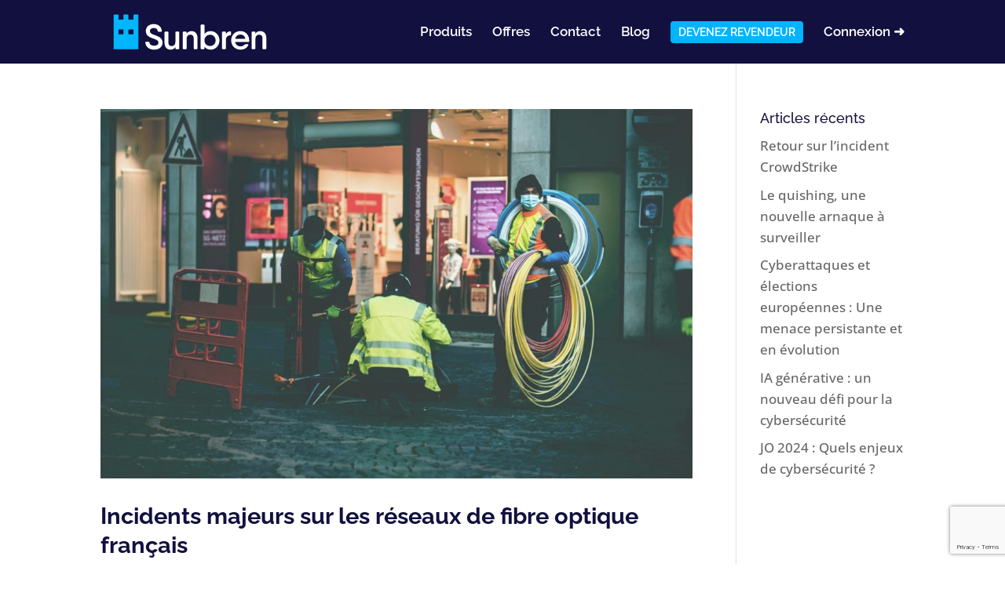

--- FILE ---
content_type: text/html; charset=utf-8
request_url: https://www.google.com/recaptcha/api2/anchor?ar=1&k=6LfXNgAgAAAAAO-yqtejVyBLWQ8WFx6dob-yRwjB&co=aHR0cHM6Ly9zdW5icmVuLmNvbTo0NDM.&hl=en&v=7gg7H51Q-naNfhmCP3_R47ho&size=invisible&anchor-ms=20000&execute-ms=30000&cb=u3q48ln95ni7
body_size: 48439
content:
<!DOCTYPE HTML><html dir="ltr" lang="en"><head><meta http-equiv="Content-Type" content="text/html; charset=UTF-8">
<meta http-equiv="X-UA-Compatible" content="IE=edge">
<title>reCAPTCHA</title>
<style type="text/css">
/* cyrillic-ext */
@font-face {
  font-family: 'Roboto';
  font-style: normal;
  font-weight: 400;
  font-stretch: 100%;
  src: url(//fonts.gstatic.com/s/roboto/v48/KFO7CnqEu92Fr1ME7kSn66aGLdTylUAMa3GUBHMdazTgWw.woff2) format('woff2');
  unicode-range: U+0460-052F, U+1C80-1C8A, U+20B4, U+2DE0-2DFF, U+A640-A69F, U+FE2E-FE2F;
}
/* cyrillic */
@font-face {
  font-family: 'Roboto';
  font-style: normal;
  font-weight: 400;
  font-stretch: 100%;
  src: url(//fonts.gstatic.com/s/roboto/v48/KFO7CnqEu92Fr1ME7kSn66aGLdTylUAMa3iUBHMdazTgWw.woff2) format('woff2');
  unicode-range: U+0301, U+0400-045F, U+0490-0491, U+04B0-04B1, U+2116;
}
/* greek-ext */
@font-face {
  font-family: 'Roboto';
  font-style: normal;
  font-weight: 400;
  font-stretch: 100%;
  src: url(//fonts.gstatic.com/s/roboto/v48/KFO7CnqEu92Fr1ME7kSn66aGLdTylUAMa3CUBHMdazTgWw.woff2) format('woff2');
  unicode-range: U+1F00-1FFF;
}
/* greek */
@font-face {
  font-family: 'Roboto';
  font-style: normal;
  font-weight: 400;
  font-stretch: 100%;
  src: url(//fonts.gstatic.com/s/roboto/v48/KFO7CnqEu92Fr1ME7kSn66aGLdTylUAMa3-UBHMdazTgWw.woff2) format('woff2');
  unicode-range: U+0370-0377, U+037A-037F, U+0384-038A, U+038C, U+038E-03A1, U+03A3-03FF;
}
/* math */
@font-face {
  font-family: 'Roboto';
  font-style: normal;
  font-weight: 400;
  font-stretch: 100%;
  src: url(//fonts.gstatic.com/s/roboto/v48/KFO7CnqEu92Fr1ME7kSn66aGLdTylUAMawCUBHMdazTgWw.woff2) format('woff2');
  unicode-range: U+0302-0303, U+0305, U+0307-0308, U+0310, U+0312, U+0315, U+031A, U+0326-0327, U+032C, U+032F-0330, U+0332-0333, U+0338, U+033A, U+0346, U+034D, U+0391-03A1, U+03A3-03A9, U+03B1-03C9, U+03D1, U+03D5-03D6, U+03F0-03F1, U+03F4-03F5, U+2016-2017, U+2034-2038, U+203C, U+2040, U+2043, U+2047, U+2050, U+2057, U+205F, U+2070-2071, U+2074-208E, U+2090-209C, U+20D0-20DC, U+20E1, U+20E5-20EF, U+2100-2112, U+2114-2115, U+2117-2121, U+2123-214F, U+2190, U+2192, U+2194-21AE, U+21B0-21E5, U+21F1-21F2, U+21F4-2211, U+2213-2214, U+2216-22FF, U+2308-230B, U+2310, U+2319, U+231C-2321, U+2336-237A, U+237C, U+2395, U+239B-23B7, U+23D0, U+23DC-23E1, U+2474-2475, U+25AF, U+25B3, U+25B7, U+25BD, U+25C1, U+25CA, U+25CC, U+25FB, U+266D-266F, U+27C0-27FF, U+2900-2AFF, U+2B0E-2B11, U+2B30-2B4C, U+2BFE, U+3030, U+FF5B, U+FF5D, U+1D400-1D7FF, U+1EE00-1EEFF;
}
/* symbols */
@font-face {
  font-family: 'Roboto';
  font-style: normal;
  font-weight: 400;
  font-stretch: 100%;
  src: url(//fonts.gstatic.com/s/roboto/v48/KFO7CnqEu92Fr1ME7kSn66aGLdTylUAMaxKUBHMdazTgWw.woff2) format('woff2');
  unicode-range: U+0001-000C, U+000E-001F, U+007F-009F, U+20DD-20E0, U+20E2-20E4, U+2150-218F, U+2190, U+2192, U+2194-2199, U+21AF, U+21E6-21F0, U+21F3, U+2218-2219, U+2299, U+22C4-22C6, U+2300-243F, U+2440-244A, U+2460-24FF, U+25A0-27BF, U+2800-28FF, U+2921-2922, U+2981, U+29BF, U+29EB, U+2B00-2BFF, U+4DC0-4DFF, U+FFF9-FFFB, U+10140-1018E, U+10190-1019C, U+101A0, U+101D0-101FD, U+102E0-102FB, U+10E60-10E7E, U+1D2C0-1D2D3, U+1D2E0-1D37F, U+1F000-1F0FF, U+1F100-1F1AD, U+1F1E6-1F1FF, U+1F30D-1F30F, U+1F315, U+1F31C, U+1F31E, U+1F320-1F32C, U+1F336, U+1F378, U+1F37D, U+1F382, U+1F393-1F39F, U+1F3A7-1F3A8, U+1F3AC-1F3AF, U+1F3C2, U+1F3C4-1F3C6, U+1F3CA-1F3CE, U+1F3D4-1F3E0, U+1F3ED, U+1F3F1-1F3F3, U+1F3F5-1F3F7, U+1F408, U+1F415, U+1F41F, U+1F426, U+1F43F, U+1F441-1F442, U+1F444, U+1F446-1F449, U+1F44C-1F44E, U+1F453, U+1F46A, U+1F47D, U+1F4A3, U+1F4B0, U+1F4B3, U+1F4B9, U+1F4BB, U+1F4BF, U+1F4C8-1F4CB, U+1F4D6, U+1F4DA, U+1F4DF, U+1F4E3-1F4E6, U+1F4EA-1F4ED, U+1F4F7, U+1F4F9-1F4FB, U+1F4FD-1F4FE, U+1F503, U+1F507-1F50B, U+1F50D, U+1F512-1F513, U+1F53E-1F54A, U+1F54F-1F5FA, U+1F610, U+1F650-1F67F, U+1F687, U+1F68D, U+1F691, U+1F694, U+1F698, U+1F6AD, U+1F6B2, U+1F6B9-1F6BA, U+1F6BC, U+1F6C6-1F6CF, U+1F6D3-1F6D7, U+1F6E0-1F6EA, U+1F6F0-1F6F3, U+1F6F7-1F6FC, U+1F700-1F7FF, U+1F800-1F80B, U+1F810-1F847, U+1F850-1F859, U+1F860-1F887, U+1F890-1F8AD, U+1F8B0-1F8BB, U+1F8C0-1F8C1, U+1F900-1F90B, U+1F93B, U+1F946, U+1F984, U+1F996, U+1F9E9, U+1FA00-1FA6F, U+1FA70-1FA7C, U+1FA80-1FA89, U+1FA8F-1FAC6, U+1FACE-1FADC, U+1FADF-1FAE9, U+1FAF0-1FAF8, U+1FB00-1FBFF;
}
/* vietnamese */
@font-face {
  font-family: 'Roboto';
  font-style: normal;
  font-weight: 400;
  font-stretch: 100%;
  src: url(//fonts.gstatic.com/s/roboto/v48/KFO7CnqEu92Fr1ME7kSn66aGLdTylUAMa3OUBHMdazTgWw.woff2) format('woff2');
  unicode-range: U+0102-0103, U+0110-0111, U+0128-0129, U+0168-0169, U+01A0-01A1, U+01AF-01B0, U+0300-0301, U+0303-0304, U+0308-0309, U+0323, U+0329, U+1EA0-1EF9, U+20AB;
}
/* latin-ext */
@font-face {
  font-family: 'Roboto';
  font-style: normal;
  font-weight: 400;
  font-stretch: 100%;
  src: url(//fonts.gstatic.com/s/roboto/v48/KFO7CnqEu92Fr1ME7kSn66aGLdTylUAMa3KUBHMdazTgWw.woff2) format('woff2');
  unicode-range: U+0100-02BA, U+02BD-02C5, U+02C7-02CC, U+02CE-02D7, U+02DD-02FF, U+0304, U+0308, U+0329, U+1D00-1DBF, U+1E00-1E9F, U+1EF2-1EFF, U+2020, U+20A0-20AB, U+20AD-20C0, U+2113, U+2C60-2C7F, U+A720-A7FF;
}
/* latin */
@font-face {
  font-family: 'Roboto';
  font-style: normal;
  font-weight: 400;
  font-stretch: 100%;
  src: url(//fonts.gstatic.com/s/roboto/v48/KFO7CnqEu92Fr1ME7kSn66aGLdTylUAMa3yUBHMdazQ.woff2) format('woff2');
  unicode-range: U+0000-00FF, U+0131, U+0152-0153, U+02BB-02BC, U+02C6, U+02DA, U+02DC, U+0304, U+0308, U+0329, U+2000-206F, U+20AC, U+2122, U+2191, U+2193, U+2212, U+2215, U+FEFF, U+FFFD;
}
/* cyrillic-ext */
@font-face {
  font-family: 'Roboto';
  font-style: normal;
  font-weight: 500;
  font-stretch: 100%;
  src: url(//fonts.gstatic.com/s/roboto/v48/KFO7CnqEu92Fr1ME7kSn66aGLdTylUAMa3GUBHMdazTgWw.woff2) format('woff2');
  unicode-range: U+0460-052F, U+1C80-1C8A, U+20B4, U+2DE0-2DFF, U+A640-A69F, U+FE2E-FE2F;
}
/* cyrillic */
@font-face {
  font-family: 'Roboto';
  font-style: normal;
  font-weight: 500;
  font-stretch: 100%;
  src: url(//fonts.gstatic.com/s/roboto/v48/KFO7CnqEu92Fr1ME7kSn66aGLdTylUAMa3iUBHMdazTgWw.woff2) format('woff2');
  unicode-range: U+0301, U+0400-045F, U+0490-0491, U+04B0-04B1, U+2116;
}
/* greek-ext */
@font-face {
  font-family: 'Roboto';
  font-style: normal;
  font-weight: 500;
  font-stretch: 100%;
  src: url(//fonts.gstatic.com/s/roboto/v48/KFO7CnqEu92Fr1ME7kSn66aGLdTylUAMa3CUBHMdazTgWw.woff2) format('woff2');
  unicode-range: U+1F00-1FFF;
}
/* greek */
@font-face {
  font-family: 'Roboto';
  font-style: normal;
  font-weight: 500;
  font-stretch: 100%;
  src: url(//fonts.gstatic.com/s/roboto/v48/KFO7CnqEu92Fr1ME7kSn66aGLdTylUAMa3-UBHMdazTgWw.woff2) format('woff2');
  unicode-range: U+0370-0377, U+037A-037F, U+0384-038A, U+038C, U+038E-03A1, U+03A3-03FF;
}
/* math */
@font-face {
  font-family: 'Roboto';
  font-style: normal;
  font-weight: 500;
  font-stretch: 100%;
  src: url(//fonts.gstatic.com/s/roboto/v48/KFO7CnqEu92Fr1ME7kSn66aGLdTylUAMawCUBHMdazTgWw.woff2) format('woff2');
  unicode-range: U+0302-0303, U+0305, U+0307-0308, U+0310, U+0312, U+0315, U+031A, U+0326-0327, U+032C, U+032F-0330, U+0332-0333, U+0338, U+033A, U+0346, U+034D, U+0391-03A1, U+03A3-03A9, U+03B1-03C9, U+03D1, U+03D5-03D6, U+03F0-03F1, U+03F4-03F5, U+2016-2017, U+2034-2038, U+203C, U+2040, U+2043, U+2047, U+2050, U+2057, U+205F, U+2070-2071, U+2074-208E, U+2090-209C, U+20D0-20DC, U+20E1, U+20E5-20EF, U+2100-2112, U+2114-2115, U+2117-2121, U+2123-214F, U+2190, U+2192, U+2194-21AE, U+21B0-21E5, U+21F1-21F2, U+21F4-2211, U+2213-2214, U+2216-22FF, U+2308-230B, U+2310, U+2319, U+231C-2321, U+2336-237A, U+237C, U+2395, U+239B-23B7, U+23D0, U+23DC-23E1, U+2474-2475, U+25AF, U+25B3, U+25B7, U+25BD, U+25C1, U+25CA, U+25CC, U+25FB, U+266D-266F, U+27C0-27FF, U+2900-2AFF, U+2B0E-2B11, U+2B30-2B4C, U+2BFE, U+3030, U+FF5B, U+FF5D, U+1D400-1D7FF, U+1EE00-1EEFF;
}
/* symbols */
@font-face {
  font-family: 'Roboto';
  font-style: normal;
  font-weight: 500;
  font-stretch: 100%;
  src: url(//fonts.gstatic.com/s/roboto/v48/KFO7CnqEu92Fr1ME7kSn66aGLdTylUAMaxKUBHMdazTgWw.woff2) format('woff2');
  unicode-range: U+0001-000C, U+000E-001F, U+007F-009F, U+20DD-20E0, U+20E2-20E4, U+2150-218F, U+2190, U+2192, U+2194-2199, U+21AF, U+21E6-21F0, U+21F3, U+2218-2219, U+2299, U+22C4-22C6, U+2300-243F, U+2440-244A, U+2460-24FF, U+25A0-27BF, U+2800-28FF, U+2921-2922, U+2981, U+29BF, U+29EB, U+2B00-2BFF, U+4DC0-4DFF, U+FFF9-FFFB, U+10140-1018E, U+10190-1019C, U+101A0, U+101D0-101FD, U+102E0-102FB, U+10E60-10E7E, U+1D2C0-1D2D3, U+1D2E0-1D37F, U+1F000-1F0FF, U+1F100-1F1AD, U+1F1E6-1F1FF, U+1F30D-1F30F, U+1F315, U+1F31C, U+1F31E, U+1F320-1F32C, U+1F336, U+1F378, U+1F37D, U+1F382, U+1F393-1F39F, U+1F3A7-1F3A8, U+1F3AC-1F3AF, U+1F3C2, U+1F3C4-1F3C6, U+1F3CA-1F3CE, U+1F3D4-1F3E0, U+1F3ED, U+1F3F1-1F3F3, U+1F3F5-1F3F7, U+1F408, U+1F415, U+1F41F, U+1F426, U+1F43F, U+1F441-1F442, U+1F444, U+1F446-1F449, U+1F44C-1F44E, U+1F453, U+1F46A, U+1F47D, U+1F4A3, U+1F4B0, U+1F4B3, U+1F4B9, U+1F4BB, U+1F4BF, U+1F4C8-1F4CB, U+1F4D6, U+1F4DA, U+1F4DF, U+1F4E3-1F4E6, U+1F4EA-1F4ED, U+1F4F7, U+1F4F9-1F4FB, U+1F4FD-1F4FE, U+1F503, U+1F507-1F50B, U+1F50D, U+1F512-1F513, U+1F53E-1F54A, U+1F54F-1F5FA, U+1F610, U+1F650-1F67F, U+1F687, U+1F68D, U+1F691, U+1F694, U+1F698, U+1F6AD, U+1F6B2, U+1F6B9-1F6BA, U+1F6BC, U+1F6C6-1F6CF, U+1F6D3-1F6D7, U+1F6E0-1F6EA, U+1F6F0-1F6F3, U+1F6F7-1F6FC, U+1F700-1F7FF, U+1F800-1F80B, U+1F810-1F847, U+1F850-1F859, U+1F860-1F887, U+1F890-1F8AD, U+1F8B0-1F8BB, U+1F8C0-1F8C1, U+1F900-1F90B, U+1F93B, U+1F946, U+1F984, U+1F996, U+1F9E9, U+1FA00-1FA6F, U+1FA70-1FA7C, U+1FA80-1FA89, U+1FA8F-1FAC6, U+1FACE-1FADC, U+1FADF-1FAE9, U+1FAF0-1FAF8, U+1FB00-1FBFF;
}
/* vietnamese */
@font-face {
  font-family: 'Roboto';
  font-style: normal;
  font-weight: 500;
  font-stretch: 100%;
  src: url(//fonts.gstatic.com/s/roboto/v48/KFO7CnqEu92Fr1ME7kSn66aGLdTylUAMa3OUBHMdazTgWw.woff2) format('woff2');
  unicode-range: U+0102-0103, U+0110-0111, U+0128-0129, U+0168-0169, U+01A0-01A1, U+01AF-01B0, U+0300-0301, U+0303-0304, U+0308-0309, U+0323, U+0329, U+1EA0-1EF9, U+20AB;
}
/* latin-ext */
@font-face {
  font-family: 'Roboto';
  font-style: normal;
  font-weight: 500;
  font-stretch: 100%;
  src: url(//fonts.gstatic.com/s/roboto/v48/KFO7CnqEu92Fr1ME7kSn66aGLdTylUAMa3KUBHMdazTgWw.woff2) format('woff2');
  unicode-range: U+0100-02BA, U+02BD-02C5, U+02C7-02CC, U+02CE-02D7, U+02DD-02FF, U+0304, U+0308, U+0329, U+1D00-1DBF, U+1E00-1E9F, U+1EF2-1EFF, U+2020, U+20A0-20AB, U+20AD-20C0, U+2113, U+2C60-2C7F, U+A720-A7FF;
}
/* latin */
@font-face {
  font-family: 'Roboto';
  font-style: normal;
  font-weight: 500;
  font-stretch: 100%;
  src: url(//fonts.gstatic.com/s/roboto/v48/KFO7CnqEu92Fr1ME7kSn66aGLdTylUAMa3yUBHMdazQ.woff2) format('woff2');
  unicode-range: U+0000-00FF, U+0131, U+0152-0153, U+02BB-02BC, U+02C6, U+02DA, U+02DC, U+0304, U+0308, U+0329, U+2000-206F, U+20AC, U+2122, U+2191, U+2193, U+2212, U+2215, U+FEFF, U+FFFD;
}
/* cyrillic-ext */
@font-face {
  font-family: 'Roboto';
  font-style: normal;
  font-weight: 900;
  font-stretch: 100%;
  src: url(//fonts.gstatic.com/s/roboto/v48/KFO7CnqEu92Fr1ME7kSn66aGLdTylUAMa3GUBHMdazTgWw.woff2) format('woff2');
  unicode-range: U+0460-052F, U+1C80-1C8A, U+20B4, U+2DE0-2DFF, U+A640-A69F, U+FE2E-FE2F;
}
/* cyrillic */
@font-face {
  font-family: 'Roboto';
  font-style: normal;
  font-weight: 900;
  font-stretch: 100%;
  src: url(//fonts.gstatic.com/s/roboto/v48/KFO7CnqEu92Fr1ME7kSn66aGLdTylUAMa3iUBHMdazTgWw.woff2) format('woff2');
  unicode-range: U+0301, U+0400-045F, U+0490-0491, U+04B0-04B1, U+2116;
}
/* greek-ext */
@font-face {
  font-family: 'Roboto';
  font-style: normal;
  font-weight: 900;
  font-stretch: 100%;
  src: url(//fonts.gstatic.com/s/roboto/v48/KFO7CnqEu92Fr1ME7kSn66aGLdTylUAMa3CUBHMdazTgWw.woff2) format('woff2');
  unicode-range: U+1F00-1FFF;
}
/* greek */
@font-face {
  font-family: 'Roboto';
  font-style: normal;
  font-weight: 900;
  font-stretch: 100%;
  src: url(//fonts.gstatic.com/s/roboto/v48/KFO7CnqEu92Fr1ME7kSn66aGLdTylUAMa3-UBHMdazTgWw.woff2) format('woff2');
  unicode-range: U+0370-0377, U+037A-037F, U+0384-038A, U+038C, U+038E-03A1, U+03A3-03FF;
}
/* math */
@font-face {
  font-family: 'Roboto';
  font-style: normal;
  font-weight: 900;
  font-stretch: 100%;
  src: url(//fonts.gstatic.com/s/roboto/v48/KFO7CnqEu92Fr1ME7kSn66aGLdTylUAMawCUBHMdazTgWw.woff2) format('woff2');
  unicode-range: U+0302-0303, U+0305, U+0307-0308, U+0310, U+0312, U+0315, U+031A, U+0326-0327, U+032C, U+032F-0330, U+0332-0333, U+0338, U+033A, U+0346, U+034D, U+0391-03A1, U+03A3-03A9, U+03B1-03C9, U+03D1, U+03D5-03D6, U+03F0-03F1, U+03F4-03F5, U+2016-2017, U+2034-2038, U+203C, U+2040, U+2043, U+2047, U+2050, U+2057, U+205F, U+2070-2071, U+2074-208E, U+2090-209C, U+20D0-20DC, U+20E1, U+20E5-20EF, U+2100-2112, U+2114-2115, U+2117-2121, U+2123-214F, U+2190, U+2192, U+2194-21AE, U+21B0-21E5, U+21F1-21F2, U+21F4-2211, U+2213-2214, U+2216-22FF, U+2308-230B, U+2310, U+2319, U+231C-2321, U+2336-237A, U+237C, U+2395, U+239B-23B7, U+23D0, U+23DC-23E1, U+2474-2475, U+25AF, U+25B3, U+25B7, U+25BD, U+25C1, U+25CA, U+25CC, U+25FB, U+266D-266F, U+27C0-27FF, U+2900-2AFF, U+2B0E-2B11, U+2B30-2B4C, U+2BFE, U+3030, U+FF5B, U+FF5D, U+1D400-1D7FF, U+1EE00-1EEFF;
}
/* symbols */
@font-face {
  font-family: 'Roboto';
  font-style: normal;
  font-weight: 900;
  font-stretch: 100%;
  src: url(//fonts.gstatic.com/s/roboto/v48/KFO7CnqEu92Fr1ME7kSn66aGLdTylUAMaxKUBHMdazTgWw.woff2) format('woff2');
  unicode-range: U+0001-000C, U+000E-001F, U+007F-009F, U+20DD-20E0, U+20E2-20E4, U+2150-218F, U+2190, U+2192, U+2194-2199, U+21AF, U+21E6-21F0, U+21F3, U+2218-2219, U+2299, U+22C4-22C6, U+2300-243F, U+2440-244A, U+2460-24FF, U+25A0-27BF, U+2800-28FF, U+2921-2922, U+2981, U+29BF, U+29EB, U+2B00-2BFF, U+4DC0-4DFF, U+FFF9-FFFB, U+10140-1018E, U+10190-1019C, U+101A0, U+101D0-101FD, U+102E0-102FB, U+10E60-10E7E, U+1D2C0-1D2D3, U+1D2E0-1D37F, U+1F000-1F0FF, U+1F100-1F1AD, U+1F1E6-1F1FF, U+1F30D-1F30F, U+1F315, U+1F31C, U+1F31E, U+1F320-1F32C, U+1F336, U+1F378, U+1F37D, U+1F382, U+1F393-1F39F, U+1F3A7-1F3A8, U+1F3AC-1F3AF, U+1F3C2, U+1F3C4-1F3C6, U+1F3CA-1F3CE, U+1F3D4-1F3E0, U+1F3ED, U+1F3F1-1F3F3, U+1F3F5-1F3F7, U+1F408, U+1F415, U+1F41F, U+1F426, U+1F43F, U+1F441-1F442, U+1F444, U+1F446-1F449, U+1F44C-1F44E, U+1F453, U+1F46A, U+1F47D, U+1F4A3, U+1F4B0, U+1F4B3, U+1F4B9, U+1F4BB, U+1F4BF, U+1F4C8-1F4CB, U+1F4D6, U+1F4DA, U+1F4DF, U+1F4E3-1F4E6, U+1F4EA-1F4ED, U+1F4F7, U+1F4F9-1F4FB, U+1F4FD-1F4FE, U+1F503, U+1F507-1F50B, U+1F50D, U+1F512-1F513, U+1F53E-1F54A, U+1F54F-1F5FA, U+1F610, U+1F650-1F67F, U+1F687, U+1F68D, U+1F691, U+1F694, U+1F698, U+1F6AD, U+1F6B2, U+1F6B9-1F6BA, U+1F6BC, U+1F6C6-1F6CF, U+1F6D3-1F6D7, U+1F6E0-1F6EA, U+1F6F0-1F6F3, U+1F6F7-1F6FC, U+1F700-1F7FF, U+1F800-1F80B, U+1F810-1F847, U+1F850-1F859, U+1F860-1F887, U+1F890-1F8AD, U+1F8B0-1F8BB, U+1F8C0-1F8C1, U+1F900-1F90B, U+1F93B, U+1F946, U+1F984, U+1F996, U+1F9E9, U+1FA00-1FA6F, U+1FA70-1FA7C, U+1FA80-1FA89, U+1FA8F-1FAC6, U+1FACE-1FADC, U+1FADF-1FAE9, U+1FAF0-1FAF8, U+1FB00-1FBFF;
}
/* vietnamese */
@font-face {
  font-family: 'Roboto';
  font-style: normal;
  font-weight: 900;
  font-stretch: 100%;
  src: url(//fonts.gstatic.com/s/roboto/v48/KFO7CnqEu92Fr1ME7kSn66aGLdTylUAMa3OUBHMdazTgWw.woff2) format('woff2');
  unicode-range: U+0102-0103, U+0110-0111, U+0128-0129, U+0168-0169, U+01A0-01A1, U+01AF-01B0, U+0300-0301, U+0303-0304, U+0308-0309, U+0323, U+0329, U+1EA0-1EF9, U+20AB;
}
/* latin-ext */
@font-face {
  font-family: 'Roboto';
  font-style: normal;
  font-weight: 900;
  font-stretch: 100%;
  src: url(//fonts.gstatic.com/s/roboto/v48/KFO7CnqEu92Fr1ME7kSn66aGLdTylUAMa3KUBHMdazTgWw.woff2) format('woff2');
  unicode-range: U+0100-02BA, U+02BD-02C5, U+02C7-02CC, U+02CE-02D7, U+02DD-02FF, U+0304, U+0308, U+0329, U+1D00-1DBF, U+1E00-1E9F, U+1EF2-1EFF, U+2020, U+20A0-20AB, U+20AD-20C0, U+2113, U+2C60-2C7F, U+A720-A7FF;
}
/* latin */
@font-face {
  font-family: 'Roboto';
  font-style: normal;
  font-weight: 900;
  font-stretch: 100%;
  src: url(//fonts.gstatic.com/s/roboto/v48/KFO7CnqEu92Fr1ME7kSn66aGLdTylUAMa3yUBHMdazQ.woff2) format('woff2');
  unicode-range: U+0000-00FF, U+0131, U+0152-0153, U+02BB-02BC, U+02C6, U+02DA, U+02DC, U+0304, U+0308, U+0329, U+2000-206F, U+20AC, U+2122, U+2191, U+2193, U+2212, U+2215, U+FEFF, U+FFFD;
}

</style>
<link rel="stylesheet" type="text/css" href="https://www.gstatic.com/recaptcha/releases/7gg7H51Q-naNfhmCP3_R47ho/styles__ltr.css">
<script nonce="dladzUBR_MayZhMqNzlh-w" type="text/javascript">window['__recaptcha_api'] = 'https://www.google.com/recaptcha/api2/';</script>
<script type="text/javascript" src="https://www.gstatic.com/recaptcha/releases/7gg7H51Q-naNfhmCP3_R47ho/recaptcha__en.js" nonce="dladzUBR_MayZhMqNzlh-w">
      
    </script></head>
<body><div id="rc-anchor-alert" class="rc-anchor-alert"></div>
<input type="hidden" id="recaptcha-token" value="[base64]">
<script type="text/javascript" nonce="dladzUBR_MayZhMqNzlh-w">
      recaptcha.anchor.Main.init("[\x22ainput\x22,[\x22bgdata\x22,\x22\x22,\[base64]/[base64]/[base64]/[base64]/[base64]/[base64]/[base64]/[base64]/[base64]/[base64]\\u003d\x22,\[base64]\\u003d\x22,\x22D8OWwo3DjMOfwrTCmnbDvsKnejZUwrnDqGVBFsOqwop6wpvCo8O8w5Byw5dhwqLClVRDXQ/[base64]/[base64]/Di8OKPMKrw65yGiDDnVLDhjPCtQIWwpTCrDkgwo/Ct8KOwohwwrp9JnfDsMKawr4IAnwgYcK4wrvDqsKAOMOFJcKZwoAwOsOrw5PDuMKgDAR5w4DChD1DTTlgw6vCuMObDMOjRxfClFtewqhSNm3CtcOiw59yeyBNN8OCwooddMKhMsKIwqVow4RVbwPCnlpnwpLCtcK5CUo/[base64]/ch3Cr8Kgwp8Twp4GfsOrGcKjKxxXDMOEwrhCwp1sw57CvcOdccOwCHLDv8O3NcKxwozClyRZw5LDsVLCqTrClcOww6vDk8Onwp83w6AZFQE6wqU/dDhnwqfDsMOxGMKLw5vCjsKQw58GHcKMDjhlw5svLcKSw48gw4VMfcKkw6ZQw6IZworCg8OiGw3DoCXChcOaw7PCgm1oIMOMw6/DvBUFCHjDqEENw6AzMMOvw6l2TH/DjcKdeAw6w7lAd8Odw5rDscKJD8KPYMKww7PDh8KwVAdsw65FS8K4UcOzwpXDvXfCscOMw7bCnA85WcO5DEHCiBESw5BEU0F/wp3Cn1p7w6HCscOEw4YbT8K8wpfCmsKBG8ODwqzDiMOvwoDCtQLDpVdifmbDlMK/BV96wpXDmMKUw7VUw77DvMOTwoLCsWR2T2tNwq0RwqPCgyA4w5Mkw6cgw47Do8OMQ8K+cMOvwrrCpcKbwp3CkEROw53CosOwYSUsOcKfFiLDgi/DlXvCmcKLZsKHw6/DtcOKe23CiMKMw5sGCcK0w6PDnEDChMO1BlvDkjjCnRrDglnDp8O2w4B4w5DCjh/CtX8/wpAvw5ZMG8OaWsOMw5JywqlzwofCp2XDhVk9w53DlQzCuGvDthQswpDDq8KIwqAGeBnDpibCocO2w6gLw6PDicK7wrbCtW3CjcOvwr7DisOBw7wMOATCiXnDpQIZE3TDlHQSw6UUw7PCqFfCu2rDqsK4wqTCsCEXwonCucKwwol7S8OFwoV4Bx/[base64]/NMOpfMOtZMOnawLDm0BEMsKTw6J3wqjDvMKPwoHDvMKmZCcFwohJBsOuwrzDkMKbBMKsO8Kiw5pIw6xNwoLDmlrCl8K6CjAcdSTDv0/[base64]/CjXbDpnBRwrFjw5nCpEbCv8O8a8KIwqzDlXZKwo7CrXU/[base64]/Dm8KAJMKVw58pDMOCUMKha2vCr8OSF8KBw5/ChcO+PlEawpNvwoXDiW5UworDtSVDwrHDkcOnG29TfiQsSMKoIV/Cs0NFVD8pEmHDknbCrcOlMDIvw5xoRcO8Z8KMAsOywq5Ow6LDrwRFYzTCuhgGDwVowqdTdivCk8OjH2PCqjN4wokpNAsOw5DDs8OTw7jClsOcw7lrw43DlCB+wp7DjcOWw6jCl8O3ayR1OMOOaw/CnsOKY8OHdAvCmTQWw4PDosOew6bDp8K4w5MXUsKEJnvDisKrw7w3w4XDvxXDksOvYsOeZcOpDcKIQ2N9w49GKcOsAU3DrMOsUDzCnGLDpHQTWsOfwrImwodSwpwNwpM/wrlOwocDJQ09wpNmw59ORhPDucKEEsKQfMKGJsOWd8OcYDrCoiokwo9AVCHCpMOLLVMJbMKsfC7CisOvaMOAwpPDjsKhAiPCk8K5RDvDh8K8w6LCrMORwq0oScKewrU7JAPDmiLChUrDucKWBsK/fMOlZ1kBw7rDqw1vwr3CkS9OBMOjw40zJ3srwobCj8OFA8Ksdy0hWU7DoMKuw7tKw4bDuUjCg27CmBzDoFt+wrnDjMOUw7c1f8Ojw6HChcOHw4IyWsKAwpHCisKSdcOmfsOIw5ZeAgVCwpTDiEbDjcOrXsOcwpwgwohWEsOaLcOCwqQTw7ozbyHCvQIgw7HCklw7w4U/[base64]/w5xZGmggYMKSwoYQw5IpwpUjbcKvwrEOwpBAdcOZIsOxw78ywpXChFjCqcKdw7DDqsOMEElif8KoNGvClcOpw713wpvDksKwNMKZwoXDqcOGwqM/GcK/wowDGh/DsRlbIMOmw4jCvsOOwooNACLCpijCisOLfV/Cnmx0dcKjGkvDucO9QMOaFcOVwqlbPsO1w7zCqcO1wpjCqAJdKE3DgVwSw5ZPw7seBMKYw6XCrcK0w4Yww4rDvwkjw5/Cn8KPw7DDq1YnwqFzwrxZN8KLw4jCgyDCpQ3CgcOZAsKNw4bDvsO8OMO/wqrDmMOZwpQyw6QST0/DscKhMSZxw5HDiMOiwq/DkcKEw5t5wq7DlcOYwpMFw4/CtcO0w73Cl8K9dAsrcSXCgcKWB8KLXADDhwZxFHjCsglGw63CvAfCo8OjwrAIw7cTW3xFfsK0wo88AVhfwq3CpTcAw5PDgMORbChywqYKw5zDu8OQOsODw6XDjDxZw4XDmsO/A3PCjsOpw4XCuTcaE1ZywoFoAMKJdg3Ckw7DlcKNBMKvKMOkwoDDqwHCoMO7a8KtwqXDkcKCfsO8wpVyw7zCkQpZQsK1woBlBQXCnEzDpMKEwo/DgcO1w7Fpwr7Cv2JjP8Kbw6FXwqRDw65dw53CmsKyCMKkwpvDlcKjdyAUXQDDsWhuFcKqwoUcb2c5WlnCukHDscOMw6QgHsOCw79Nf8K5w4DDr8K9BsKywrJNw5h2wpjCpxLCrxXCj8KpAMKCMcKDwrDDlV1kbnEAwqvCg8O/UsOVw7ABMsOkXjfCmMK4w6XCsR/CvcO3w4LCocOIIcOzVD95TcKkNwdWwq18w5PDuxZ5wqlqw6BAHGHDlMOzw41sHMKnwqrCkhlscMO/w5bDoHfDlSw0w6YYwpMWFcKKUGY7wprDgcOSNVJmw60Cw5LDhRlmwrDCkiYETCTClSw+TcOtw6rDo0JnKMOXf1MGLcOmKx4Tw5LCl8KfBzrDmMOAwpTDlBEOwrfDosOvw5wKw7zDv8O/DcOQD3x7wpPCsTjDhVw6wp/CghF/wozDvsKbbmQTNsOse0tHa1PDq8KgZcOawoXDgcOkKA09woV7G8KPScOPOcOpCcKwD8KTw7/Dk8OGMiTClTMuwp/ClcOkWMOewpxhw4HDpsOyBTNwfMO0w5rCrsOESAQqYMKpwo9mwo7DsHTCnMK4wqJTSsKpXcOOBsOhwpTCscOkQE9ow4t2w4ABwpjCqHbCoMKADMOFw6nDiHVBw7A+woUpwq0Bw6HDtFLCvH/[base64]/DgcO/[base64]/[base64]/[base64]/DucKoUMKhw6XCksK8wp0+XWTDoMKlw6rCmsKXPAQfw63Ds8KdDF/ChsOrwrXCvsO8w5fCkcKtw4hJw5vDlsKEWcOrScOkNjXDp1LCjsO8YCzCvMOLwo3Cs8KzFVFBMnQdw4ZIwrRNwpFawpNWOXzCq3fDjB/[base64]/[base64]/[base64]/A8Ojw6Z6wpHDk8K5w4VdPDzCoMO7w7deYsKSV0nCqsO/AAvDswsncMKpRXzDrU0zOcOKSsOVU8KpAmZjZ08Dw5nCjgEbwqlDPcO+wpXCncOyw71hw7N/wpzCusODJcOaw7RqaTLDrsOwJcOowpoTw5NFw7HDosOywqc4wrnDu8KTw49Ew6XDnsKzwrzCpMK+w7ddCxrDtsOkBMK/[base64]/[base64]/DmwZpDcOGwq5DKsKObH7DgMKnwohZwpHCj8K7a1rDg8ODwrZYw4Ihw4rCvXIsVsKTDhZiRUDChsKgBB5kwrDClMKefMOgw6HCtBIzGMKrbcKvw7nCj1YqUHPCsRJkSMKGIcKbw41SdB7Cq8OsOCJrQyBHR3hjGcOsI0XDvjTDrn0Uw4XDnVhIwphUwr/ChTjDoG1cVkTDvsO4G1DDqWQrw7vDtwTChMOlfMK1EBRZw7XCgRHCknIDwr/Cj8KEc8OVCcONwo7DusOKeU5aJULCrsOLNDvDqMKvJsK/T8KybwLCvVJVwrLDnQfCs2LDvDY+w7fDlsKGwrrCnl9ubMO3w54CFS0vwoRvw6IGHcOGw40xwoEqMHY7wr55Z8K4w7rCgsOEw6QKEcOTw7nDosOewrALPRDCgcKGd8KwQjbCkCEJwqXDn2LCuxR6wqvCk8OcJsKFBD/[base64]/aMOfw7IzSy4XaT7Cj0XCoijCl19YEVHDhcK2wq/DocO6LhTDvhDCj8Obw5TDjATDmcKRw79/fyfCvltycnLCksKXbloiw5TCksKMaktWY8KnZEXDv8KmH27DksK+wq9ZNFZxKMOgBcKXHCthFHLDvmbDgRdUw4TCk8K/wpN/[base64]/Ds3B+OxLDjcOSwp/[base64]/Ch8OZw7PDjxsBZWQgOMKJwrp2wrpBw7rCt3A2JDLCvR7Dr8KJWi3DrsO0wp0qw5VSwpMwwoJEY8KacjBrc8OnworClmQAw5LDscOpwqNebMKXJ8KVwp4OwqLChRDCnsKow5vCmsOQwo5gwoXDqMKjdiRTw5XCocK4w5UzcsOrSSMuwpomYk/Dt8OPw4t/asOqbz9ow7rCpixDf3ViAcOdwqbDtmpBw6MNcsKyPcOYwq7DgEDCrjHCm8OkC8OKdyzCtcKWwpLCv0Uiwo9Pw7cxbMKww58UUxHCn24RTDFuFcKHwqfCiS9yXnRBwrDCjcKga8OUwozDgVHDkGDChMO7wosKSwYEw4gYJMO9KsOmw6nCtQQ0IMKiwptkbsOmwpzDux/DsFDChlUbN8OWw7Uuwo9/[base64]/w7lMD3LDqFBQw5J6anPDnznDu8Oee0N/[base64]/[base64]/[base64]/DsEHDpsKdACnCkw9FwprDpcKMwqBJwrVvW8OLw43DssONIXtfMW7Clj8Uw48Zwp55N8Krw6HDkcOIw5UEw7EAdQYlFGTCg8OpfhXDu8OfBMKvYhnChsKNw6bDn8OJE8OhwoAYUyYOwqnDusOgZ0rCv8OWw7HCocOWwrw/H8KNRkQHAkZsUcOGVsKSNMOkVATDtjTDtsK6w71fRCbDlsOdw4/DkhBkesOgwpFrw6ptw5MRwqrCkn8ARDXDjRfDgMOFR8OkwoB2wo7DhsOEwrnDucOoI1hCf2jDp3ghwq7DrS46CcOeFcKjw4nDuMOkwrXDu8KnwqBzXcOfwqDCocKwWsK9w6QkTsK/w4DCjcO2V8KfHAvDijjDosOowpVLZhhzSsK6w7/[base64]/DjQLCgcK5R8OmdcKvw4bDi33DgiB6wr7CosKIw4ctwq9Mw6fCjMOSM13CnVQOFHDCj2jCmTTCsG5tGgzDq8K7cRolwrnCoV3CucO0WsOhT0xLOcKcQ8Kcw7HDo0HCj8KPS8Kuw5/CgcKnw6tqHAPCoMKFw7d8w73Dp8O8TMKnb8Kyw47DncOuwrFtYsO9b8KdDMKVwok0w6RRSW1AXQzCqcKjDmDDrsOUw7Bjw7XCgMOQEXvDun1zwqDCpC42MlInLMK9dsK9cm5kw4XDm2drw5bCsCt+BMKtYxfDqMOawohiwqUPwpUNw4/CtsKdwoXDi3HChnZPw5paa8KYZkTDvcKyMcOJASrDvxg6w5XCtmfCi8OTw5TCrntjFgjDu8KIw5BrNsKrwpBCworDqh7CgRIzw4FCwqc5wq/DoRtZw6gKaMKdfgJdcSXDncOHSSnCvMOZwpBVwoU3w5XCksO5w4AZWMO5w4ZTUhnDnsKaw6gewp8NcMOTwrd9dMKiw5vCpETDlmDCjcOhwotTYVUCw55UZ8OnZ0MLwrAAMMKSw5XDvlw6bsKwScKWJcKuS8OobSbDgGPClsK1ZsK+UVhww5YgJj/DlcKCwogcasOEGsKNw5rDmTnChQLCqTdCEcOHZ8OKwo7CsWXClX82RmLCnkEIw48Rwq5Cw6PCr2vDksOELiHDnsO0wpxcAsKbwpHDuWTCisKLwqRPw6xeQsKGBcOvPcKbS8OnH8OjWlLCqBnDh8OgwrzCuA7CrGQnw6g5HWTDgcKXwq7DocOSZGfDuj/Du8O1wrrDh1c0UMK6wq4Kw7zDj3zCtcOUwolFw6xsU2rDiysOaWzDrMOTQcOUIMKswoLCtRV3RcK1wqQ1w6zDoEAXfsKmwqkGw5DCh8KZw5BdwoNFYw1Qw4IpPBfCkcKRwqY7w5LDiUUOwo8bSAVKZ2/[base64]/ChsOWwqvCmWV4Ql4nEkPCr8KwczXDkh9mL8O8CcKZwqkuw7jCicKqW2c/[base64]/[base64]/CpMO5w6I5JC7CgcOOwpbCmwHDocKhR8OWw7HDrsKuw4rDhsO1w7fDiy5fC0k6J8ObdTTDugLCu3cqUnQRU8OGw5vDvsK1V8Kpw6wXL8KZB8KvwpAywoorRMKIw5YXw57Co18PQHwUwprChXHDucKzKHfCucKNwpMcwr/CkivDoDY+w4o6JMKUwrUgwo8wPW7Ci8Oxw6gIwqHDrgXDmXpUMkHDscKiAxwwwosGwrVtYxjDrhPDqsK7w4sOw5fDg2wTw6sYwoJgHl/Cp8KKw5okwpwLwoZ+w4pBw7ROwqYCYC8/wobCuynCs8KcwpTDgmMkAcKGw7XDmMOuE2cUNRDDkMKCIAvDv8OocMOWwqTCvAFULsKXwpg5KsOIw5gGT8KjTcK9UnV/woXDlsO9w6/CqUAqwogFwrTCkx3DlMKxekdBw49Vw4VuMinDp8OLdlXChxcAwoRkw5wyY8OUHQU9w4vCk8KyGMOhw6Uaw5BBXwQNOB7DtkImIsOQfyjDnMO2OMKFCVUWccOIJcOsw7zDrALDtsOrwqAow6BVAEp3wrzCoiIrX8OWwr0mwr/ChMKbAVAIw4bDsBFswrHDpDhFL3XCv37DvMOqextTw6vCoMONw7s1wovDqmPChTbDv37DuiE6LRDDlcKtw7BTL8KyGBhlwqk5w6h0woTCqgsGMsKZw4/DpMKSwqvDpcKcEsKUJMOlBsO2d8OkOsKEw5XDj8OBZcKcbUM6wpPDrMKdIMKsYcOZdTjDsjPCl8O8w5DDocOLNiB1w7TDssODwoF0w5PCi8OOwqjDi8KFBHjDjw/CgGrDpFbCl8O1bmbDqFRYbsO0w4ZKOMKcasKgw4wAw6jClm3DtkNkw6LCp8KCwpZVcsOvYxEdLcONFHbDpzLDpsOyMSMMXMK/XDUuwpBSfkXDgkgMEkDCoMOQwo4qSm7CjU7ChAjDihA6w493w6bDn8KkwqnDrsK2w5vDmW/Cg8KsLR/[base64]/DncOaNcOBw4nDpFZ3IMOFGVrDtgvDp0gLwrR1O8O3AcKrw6/CsGPDmFgZF8OHwqlpdcOaw7nDusKUw71sK3wowoHCksORRixLUyPCoTweKcOsK8KBO3dCw6HDoS3DmsK8f8OBWsKiHcO5TMKQJcOLw7lOwohhK0PDlh0ja3/DkHPCvQdQwo9tUy4yBhkmMFTCg8K5TsKMW8K9w4bCpBLClCfDrsOMwpzDhnVqw5XCj8O+w6ghFMKEOMOxw6jDoxDCoiXChwEIXcO2ZVnDpQN5IMKzw7Evw69WesK/fzMjw7fCpDhoeSMcw4LClcKWHTTChMOzwqfDk8OlwokrWAUnwp/[base64]/wonDjCHDrsK9w4Ixw4k8wpwNwoXCpHQLecKEen9+RMKcw6R2AzYCwpjCiTPDkDgLw5LDu0nDr3DCgFQfw5I7wqbDm0F3LHzDtkHCncOzw5dRw6JPFcK5wpfDvDnDosO7wrl1w6/Di8OdwrPClgrDisKLw55HFsOmfHXCj8O0w6Nhck9Yw6onacOfwq7CqGbDq8O4w5HCshfCoMOcWxbDsGLCmD/CqCxAFcK7RcKJQsKkUsK9w5hKQMKYT0tGwqphM8OEw7jDpgwePTlgM3tlw5HDosKVw7woesOLHAoYXT95WsKdME1QCgxEFyx1wooYb8Ocw4UMwpvCn8O9wqIhZQVtFsK/w4FxwqjDhsK1RcOwacKmw4nClsOFfF1Zw53DpMKuA8KbNMKiwo3CncKZw5xJSigncMOcBjArFwcrw4/CrsOob1c3FU0NH8O+wpoVw6w/w4ASwrUJw5XCm3gsI8Orw6wiWsOfwp/[base64]/Dv8KXKSQKJzFjw4DDusK+w69fw5TCpW/Dgwc3HhnCpsKNAEPDosOILWrDjcK3eU/DtzLDvMOkMQPCrlrDssKlwrctasOGHgxCw6kVw4jDnsK5w5A1IAY9w5fDmMKsG8ORwprDt8O+w4h5wpIxbgMcB1zDs8O/[base64]/MMOjIA0JwqJwfhfDoMKSOMK7w7wTTcKtVWrDgVPCoMOiwo7ChsOiwr51LMK0YMKmworDl8KWw5hIw6bDjEvCgcKjwqc0bCVOPxArwqjCq8KaS8O2VMKpZBPCsyzCtMKqw5UUwrMoVsOpETNqw6DClsKNbXRIVXPCj8ORNHHDg0JtfMO/TcKPTFgowrrDhMKcwq/DvBQqYsOSw7fCnMKqw4EEw756w4FKw6LDhcOeC8K/ZcONw6YHw585DcKoDFkuw5PClwwQw6XCrW82wpnDsXrDgnwTw7bClsOfwo0JHTXCvsOqwooeEcO3SMKgwoolf8OZdmYbdkvDi8K4ccO7Y8OdGw55UcOFFsK0TER6GHTDrcOMw7RTTsKDbkwUDk5Rw6TCocOHYn7DgQvDtTXCmw/DuMKtwpUedcOLw5vCtxrCh8OJbynDuHc4WhZBasO9ZMKgdBLDuQ9+w5QeLQjCocKow5nCocOJDSUsw7fDn0x0TQXCusKUwp7CrcOYw67Dn8KXw6PDtcKjwoRMS1/CrMKbF0MlF8OAw7YZw73DtcO8w5DDgWjDoMKMwrzCv8KBwrhRZMKtdELDkcK4IcK1ScOzw5rDhDlmwqRVwpszdsKaBhLDgcKOw4/CvXvDvcOUwpPCkMKuRBAzw77DpsKUwqvDilhYw6YAaMKIw70NFMOVwpNqwqtYRVtBfFvDozlZZwZpw6N5wrrDo8KgwpDChQ1kwr10wpM/[base64]/Dq8Kgw4LDgsKUT2zChMKrJljDsMKmDynCoWdrw5nDtFENw6nDlywdeRHCgcOeN3ILbnRPwqDDq19WVCw9w4JyNsOHw7Y6WMKrwpk+wpEoZsOpwqfDl1wRwrvDhGbCnsOuWGvDgsKce8OEY8OEwoXCncKoDGAyw7DDqyZRFcKrwp4IYDvDohwvwp1QG0xUw7/Cj0EKwq3DncOmcsKhwrzCqHLDvGQNw67Dii5UUiR1M3TDphhzI8O8cFzDlsOUw410SDRKwp1XwqYYKkvCq8KqeEZiL0MnwpvCucOCGBvCllrDsTg/RsORC8KWw50sw73Cg8OVw7nDhMOAw7seQsKHwrtAacKmw5XCuB/[base64]/CicKXw5rClsKdwptxayrClsKQwpJtHcOiw7zCkibDgMO7woDDpBVAY8Oew5I1LcKpw5PCgGIzS3TDl1tjw4rDnsK/wo8yZCjDiTxGw6jDoGgPCR3DizxQEMKzwoVbUsOoT3Yuw47CrMO0wqDDm8OEw6LCvlDDl8O8w6vCsHLDlMKiw6vDhMKYw4AcNA/DncOKw5HCj8ODZjc7HirDt8O4w4heV8OqfMOiw5BLYcKvw794woLCucOTw4zDhcONwrXCsyDDhh3CggPDhMKjXcOKaMOgKMKuwp/Dv8O5c33CpF4xwp4ZwpIEw7/CjsKYwqcqwp/CrHFpLnogwrYUw4/Dtx3Cv0BkwqPDoARvdGrDnmhBw7DCty/Dk8K1QX5SPMO6w6nCtsKLw7wfEsKlw6bCiC3CkiXDv24iw7l1NXkFw4RnwoAFw4IKEMKYNifDhcO4RAnDv0jCtBjDkMK/TDwRw7/Dh8KSSifCgsKxGcKqw6Emd8O4wr5rViJuexABwozCisOac8K8w43CicO9fsKZw6NLK8OBK0/[base64]/[base64]/DkT/DklrDlMKleMKHcELDn8OvByVXLsKIdFfCucKIVcOvNMOLwoN9RQnDoMKCBsOqMcOvwrnDtsKVwoHCqm3ChHkAPMOrek7DtsKkw7AUwqXCh8KlworCtSYAw4AgwoTCqXnDiz0LLypCDsOhw4fDisKhBMK/f8O6ZMOKb2Z8cRp1K8Krwr91bg3Dh8KHw7fCllUkw7PCrHlEDMKiSQrDucKtw5DDosOMah5vM8OWcHfCmT47wpLCm8KdcsOLw5XDoRnCsRXDoHHDsSzCnsOUw4bDlsKvw6oswqbDi2/DicKdIR8vwqMBwonDjMOHwqLCh8OXwqpmwoDDkMKqKUzCpljCm0tdLMOzR8OpGGJkAC3Dn1wkw583w7HDrmYGw5IUw51HLCvDnMKXw5/Dh8KTRcOPEcO0VALDqFzClhTCqMKpcifChsOHFWw0wrHCnkLCrcKHwqXCnhrCrCoMwqx+dsKZXnVkw5lwISjDmcK5w6Jiw5A5IiHDqkN9wpEuwrvDpWvDo8KYw5J4AyXDhD/CjMKjCMKnw5p3w5oVIMOlw7zChE/DrULDr8OXV8O5cnHDhD8pOcKVHz8FwoLCksOOVyfDn8K7w7FmTALDhcKyw4LDhcOWwoBwDU/DgQ3CucO2OidVSMO/FcK4wpHCisOoGVETwroGw5bDm8OlXsKcZ8KKwrULVxzCrEISbsOGw4tPwrnDv8OwR8KnwqXDrDtGXGXCncKyw5fCtBrDpcOiOMO1LcO0Hj/[base64]/CsMKKw73CscKxenXCk8KgwpAwa8O3wonDnSEwwplHJT4lwpNew67DtMO2aXNiw4h0wqrDpsKUB8Kiw7d8w4x8OsKWwqQ4wpDDjxpvCxlswr0+w5nDvMKywqrCvWspwotcw6zDnWbDusOvwp0YaMOvHSPCiG4RV0DDosOKAsO/w45GZlPCozg4bsKbw5jCksKNw5bCkMK5wqDDs8OqCgzCr8OTQsKywrfDlTVCC8KBw6nCnMKjwr7Co0TCj8K2EShSVcOVG8K/SCdiZ8OBKwHClsKuVgsdwrg3clZgw5zCrMOgw7vDgcOSbDBHwqIrwrZjw5TDgCQCwp8HwpnCt8O4WcK1w7zChEXCk8KVHEA7ZsKuwozDm1gTOhLDnlLCri5yw4zCh8OARjfCoQAgFMKpw7zDsn7CgMOXwoF/w7xgFhpzFTpuwonCicOWwpxpJk7DmU/[base64]/CmcKcwqPDnzEewpRLKMOTw4DDvsK6wqvDuEEHw5VAw5TDosK2H3QZwqTDqMOxwonDghvDkcOAej8jwqdxE1IOw6XDiExBwrtnwo8PcMKiW2IVwo4EA8Oqw7wnLMKKwq7CpsOSwoIfwoPDk8OJWcOHw5/CpMOgYMOKZsKqwocQwpXDiWJAM03DlzAvQkfCiMKxw4zDssOrwqrCpsKTworCp1lDw4PDpcKKwqbDtjNRcMO6ZDNVWzPCn2/[base64]/DpsOCQUrCs8KlXsK9GsKVOcO0LC7ChMOAwoLCkcKHw6TCjgZ4w4ROw7hewpkub8Kgwo8oIH/Cp8ObYGjCoxw7LFg/VFbDisKJw4DCoMOSwp7Chm/[base64]/JsKBw6hcFnNGA8K/wp7ChhzCgwo/[base64]/[base64]/ChRTDrsOIWAvDn3hTQDDDjcO+w7DCiMKDcWR8w5TDj8Kpwr1jwpEHw6VxARPDsGPDicKIwoPDqMKQw4Ajw67Dgk7CpQBDw43CmcKKCUJiw4QYw6fCkn1XeMOre8OcfcONY8O/[base64]/CjcO0wpTCij/DoUggw4ImwpXCsUcGwrzCl8K5wqrDtFfDknXDqxbCgkkGw5vCnko3H8O1XBfCjsOhWcKcw5DCii01YsKhOEvCnGTCpzMZw45xw7vCgiTDgEjDtnPCjmpZQcOkecKZA8K/UHjDucKqwpUYw4TCjsOtwqvCvMKtwo7DhsOkw6vDjcOTw4VOM25PFVbDu8K3CjkowoA8w4M3wq7Chw3ChMOyPVvCjQ7CjRfCujNiTg3DuA13XCwfw58Lw5o6TQPDmMOww7rDlsOoCR1cw4xefsKEw5kMwoV8dsKkw5XCnBNnw5tnwojCoTMyw60sw6/CtD/CihnCr8Odw7nDgcOLN8O0w7bDpXM5wr9kwoN8wqN0acOdwoQQM082K0PDjHvCmcODw6TCiDrDo8KMBATCqMKgwprCpsKNw57CmMK7w78iw4Y6wr1NbRRPw5txwrQIwrrDpgXCnSB8JQ4sw4fCkhhbw5DDjMOHw4rDk1I0F8KTw6sKwrDCusOOS8KCFzXCkSPCoU/[base64]/CshDDtcKQM8OubMKBw6/DtjgYAcKvf8Orw755w5pGwrZEw6dZc8OiQkPDgXpfw7JHLHcmV2XCoMKaw4ULUcO4wr3DvcO8w7oGait5HMOaw4B+w4dFKwwPQWPCg8ObAXzDicK5woZaJGvDiMKTwp3Dv0/DgQXClMKjH0jCsQsWEBXCsMOZwprDlsKNT8OdTFp4wph7w7rCgsKzwrDDnSERJnlgIwIXw7JIwo9swowJWsKSwptmwqcuwrvCmMObB8KhASk8ej/DkcKuw7AVCMKtw7wgWsKswoBNGMKGMcOcdcKrXsK9wqXDmDvDp8KQUWRxesOvw51ywqfCqV11WsOUwpcXOj7DnyQ/YCsUQAPDpsKPw73DjFvCt8KGwoc9w6YZw6QGA8OIwrwqw6tEw7zDqlRwHcKHw50Bw78Gwr7ChmUSGSXCrsOyf3Qww6nCiMO+wr3CuEnDsMK2LmgsLm0TwrZ+wrnDpR/CsmpiwrZPanLCmMKiVMOoYMKXwo/[base64]/bcKGJMKAwpF8w60fw4Yvw4p4woUGwqYTGGRBDsKZw74ew53CrlErEjZcw57Cp0MTw50zw4I2wp3CuMOLw5LCtw9rw6wzIMKoMMOaT8KvJMKITFrCgy4Zbwx0wpXCocOPW8O6LC/Dr8KNXcO0w452woHCsVnDkMOhw5vCmgzCo8KYwp7DpFnCkkbCrsONw5LDr8KdPsOVMsKlw7p/GMOMwpoGw4zCt8KyEsOtw5bDjXd5wpvCsicBwp0owrzCoklwwpbDi8KIwq0HFMOoWcOHdArCsRBfXUEBOsO/IMK2wq0rfEfDkyjDiFfCr8OmwrjCiA8HwpvCq0rCuh/[base64]/CucKuKsKSwrxpwpHCpio7wqQZw7HDtcKmdjFjwoBveMK0VsOIADRFw7fCssONeiBUwr/CukIGw4REUsKQwo4gwqVsw7gXAMKOwr0Ow641ZgxqTMOzwpAtwrLCiHQRSmDDjw96w7vDvcKvw4InwpvCpH9ZUMOwZsOBW18Owpc3w57Dm8OreMOzw5UtwoMfacKzwoAiYTA7DsKYBMOJw7bDicO6dcKEHWDCj29ZIn5RWmYqwr7DsMOhTMK/O8OKwoDDog/Cg3bCoAddwr1jw4LCuHpTI00/ScOAaUF5wo7CrUTCrcKHw7xLw5fCr8Odw5LDicKwwqsnwqHChG9Lw5vCocKZw7XCpMOkw6rCqDABwrEtwpfCjsOGw4zCiGvDgsKDw7MfSDMuOVjDsGpSfBXDvjjDtxIbRMKfwqzDpEHCgURPMcKdw5pGBMKoND/CmMOcwohiKcOjBA7CgsO4wqHDmsOrwo3Clz/Cv1MaQj4qw7nDhsOFFcKTT29dKcOvw61/w5jCgMOawonDt8KAwqHDgMKVAnfCj11FwpF6w5/Dh8KqSzfChCFhwoQowp3DkcOowpDCoVc4wq/CrSU8wrxaTUXDgsKLw5DCl8OIIGJOc0RGwrDCjsOEI0HDsTMDw6zCuUBjwq/Dj8OTTWTCogPClVPCgX3CkcKLZ8KswoEDCcKHecOswps8QcKnwqxOQMKmw6BTGQ3DjcKQScOnw5x8wptaHMKQwrTCusOowpjCgsO/XDtYUGdpw70+RlHCpkN8w5nCrW8zTHzCnsKFEAU9IlnDqMOAw5c2w5fDr27Dv2bDmXvCksOzfmsFCEkCE1oHdcKJw4JGaSJ/VMKmTMOWBsOMw7MzW0IQTS41wp3CkcOqYH8AATzDqMK2w408w5fDmldcw715BRhmSsO/w7wWPcOWP0VQwo7DgcKxwpQBwqgjw4UBOcOMw6nDhMKHHcOLOXh0wpXDuMO7w43Dvh/DnjHDmsKcVsOrOHVbw7rCh8KQw5U9FX4rwrLDjXvCkcOXdMKJwrZIfDLDmgrCt2cSwotMDBlqw6pLwr/Di8KaADbCsFTCuMOZQDLCqhrDjsOCwptowonCo8OKKH3DqEVrLyrDrcOswojDhcOUwrtzWcO8Q8Kxwol+HBgEZcOVwr4iw59dMXknQBI1ecOkw7EffikuVHHCrMOmPcK/woDDsnDCvcKPXhfDrjXCsHIBa8OKw6ARwqjCrsKZwp1sw5Ffw7A2DmwgaUs/KEnCnMKTRMK1RgwWAcO0wqMUXcOZw517ZcKoKSJgwqdjJ8OgwqXCgcOfQzV5wrhpw4PChBbCpcKMwp1kbjbCicOgwrHCrxU3ecKTwp/CjX7Dj8Kuw78cw6JrYn7Dt8Kzw73DlV7CpcOCXcO1IVRuwrjCpWc/[base64]/V8KwY0kTw53CrjQhPVVuwpTCgDrDnsKCw7bCgX7CnMOECBLCgMKYT8KmwonDrAt4e8KacMKAWsKZScO8w5LCmQzCo8KOWyZSwrpcLcO2OUtHCsKpJcOWw6rDh8KcwpLCrsKmN8ODRBIFwrvCv8KNw7A/wpHConfCpMOdwrfCkQ3CiUXDonwAw5/CjxZvw6PChUnDqFlkwqzCpjPDgsOQZVjCpsOgwo9ZdsKxJkYIGcKCw4BQw53DmcKfw63CozctSMOUw5jClMKXwo93wpwAWsKpXXrDpSjDsMKXwpDCicKQwrdKwpnDhFrClhzCpcKiw7N0Qm5mdG3Chm3CozXClsK/[base64]/DjmIWw6DDpjzCncKlCmvCswY9wpXCinIHA0HCrh0VcsKOQlvChTsJw5DDrsKmwrJGbX7CswMXecKCGsOyw47DulbCug7CjsOIB8Khw4LCl8K4w71dClzDrcKofMOiw6IAKsKew54sw6nClsKIMcKSw5kRw5w1Z8KFRW/CrMK0wqFuw5LDtcKkwq/ChMKoHyPCncKQHU/DpgzCtVXDl8Kow58JOcO2eHxSdyRoJBEFw53CvyQZw6/DsTrDhMO9wp4Fw7nCtnMJEQTDpmINFlbDpg87w4kHWT3CvcOIwojCtSlPwrRPw7/DlcKqw5LCtHPChsKVwr4nwp7DtcOtasK9Eg8ow6IbAMKbWcKtRXF6KcOnw4zDrxrCmU1IwoASCMK/w4jCnMO+w5xGV8Oxw4jCslrCnFwXU3AZw45RNE/ClsO8w4dqOhlGXmcdwpN7w7YHKsOwHDNrw6Y4w7hPATTDv8Kgwq5vw4bDhmR1XcOGS1ZJf8OLw4zDjcOxOsKyJ8O/eMKgw7M1TVZLw4hlBXbCjzvCksKiw4Yfw4UowoMOPFbCjsKNVgoxwrrCi8Kew4MCw4vDjMOUw71PLgsYw4tBwoPCg8OnKcO/w6tgMsK0w6hyesOOw5lkbTvCvELDuAXCpsKSCMOvwrrCiG9Lw7cPwo4Awp15wq5Jw4Y5w6YBw63CqkPCqXzCiTbCuHZgw4pxFsK4wrF6CB8ePTYRwpA/wqwGw7fCokVAc8KiecKHWMOhw47DsFZnDMOXwovCucKEw4rCucKvw7HDiH8awr8yChTCvcONw7NbKcKqRmdJwrI/d8OewqnCkms7wo7Cj0HDgMO3w5kSLjPDusKlwq8WGQfDssOSWcO5cMORwoARw6EHczHDjMOlIMO2FcOoLkDDslI1w4DCmMObEEjDsWXClSIfw7bCmxwiJcOkJ8OKwrjCi0EjwpPDjFvCtWXCpXvCrVfCuAbDuMKTwo5XfMKVYX/DjzbCpcK+XMOQVXrDvn/Cuz/DkwvChcOsNzs2woZhw57Cu8K8w5zDq3zCvsOCw6rCicO2TynCuHLDrsOuJMOnIMOncMKTU8KXw4fDpsOZw4llfFzCsSbCksOcdMKPwrrCkMOWHEYBUsOmw6pkUwNAwqBlGQzCqMO/PMOAw5wXZMO+w6krw5TDt8OOw6/[base64]/[base64]/[base64]/DpHlJZSHDnsOWTSLCpnLCrMK0Oi0tB3vDpCzCjsOUXw7DrnHDh8OzS8OWw7QqwqvDtcKWwrkjw5TDhRYewpDCtBjDtwHDg8OtwpwfYjTDqsK/w5fCp0jCsMO6CsKAwrUoO8OXAXDCvcKJw4/CrEPDmF97wp9+MUE9d1d5woQZwoHCjmNMQcOnw5R8LsKFw67CicOswqnDswBswqkqw6lTw6JsUWfDhiUIOsKrwpHDgj3ChRp+LWjCosO9SMOLw4XDgCvCtXRIw7Icwp/CknPDkAPChcOUNsOEwoh3BkXCjsOxPcKhMcKOBMOSD8OsM8Kuwr7DtllRwpBxQHV4w5JRwq1HMkAlA8KVAMOpw4jDuMK1IkzDrABKfx3DuRbCvnfChcKFZcK0aknDm11QbMKfw4nDnMKfw6drClV+wrA9XifCm0pIwopVw5Enwr/[base64]/Cq1AbJMKywpkGYjxjw7zCuBvDjmHCpMKfTxvDpgLCi8O8OTN9IhgJXMOdw5xVwpMnCTfCuzVKw4fCjTRrwoPCuDHDtcO0egVZwocUdlNiw4JqScK2ccKYw4RFDMOMOjvCsFYOKR/DlMO6AMKzUmcKTwDDqcO0O1nCq3/CgWDDlWUiwqXDgMOOe8OqwozDjMOuw6fDu3wjw5zCv3LDvy3CoQx8w4B8w7XDh8Oaw7fDm8OcZ8Okw5jDlcO/wrDDiwV2TjXCt8KeRsOlwoJgZlplw7JRK2TDoMOaw5TDqMOXEXjCoCTDgEzCmMO8w6QkECjDgMOhw6FEw5HDowQ9IsKFw4ETMz/DjWdMwpvCvsOef8KmVMKDw6AxF8O3w5nDh8OCw6VOQsKWw4vDkyg5Q8KbwpDCj1LChsKkVGYKV8OwIsKyw7dlAMKFwqIJXWYSw78owqEDw6XCiyHDssKSa3EqwoVAwq0jwp9CwroEAsO3bsKwcsKCwqx/wo1kwpXDnEVlwr9Uw7nCqRLCmTYedjRhw5lXM8KKwqTDpMOdwpPDrsKyw7AVwp9Kw6p8w5Z9w6LCjl7CusK2EMKpI1lOe8Kiwqp5QcO7CgAFPsOINljCuywzw7xJTsKNcVfCjinCq8KhAMOgw7rDr3PDtCHDhhB5MsOBw4/CgElTVV3CmMKcNcKkw6Nww4Z/w77Dg8KjEHgSO2Z3asKLWcOdP8OzScOjcQ5cFSNMwrcaG8KqY8KTS8OUwozDn8O2w5EqwqTCsjwgw5oqw7XCo8KBesKnCUcgwqjCpxweXWFERi4/[base64]/[base64]\\u003d\x22],null,[\x22conf\x22,null,\x226LfXNgAgAAAAAO-yqtejVyBLWQ8WFx6dob-yRwjB\x22,0,null,null,null,1,[21,125,63,73,95,87,41,43,42,83,102,105,109,121],[-1442069,450],0,null,null,null,null,0,null,0,null,700,1,null,0,\[base64]/tzcYADoGZWF6dTZkEg4Iiv2INxgAOgVNZklJNBodCAMSGR0Q8JfjNw7/vqUGGcSdCRmc4owCGa/zERk\\u003d\x22,0,0,null,null,1,null,0,0],\x22https://sunbren.com:443\x22,null,[3,1,1],null,null,null,1,3600,[\x22https://www.google.com/intl/en/policies/privacy/\x22,\x22https://www.google.com/intl/en/policies/terms/\x22],\x22ADTYW4xbVgJ1cxxy1hoMDLFqUjw44us5+CBy6LHGqJQ\\u003d\x22,1,0,null,1,1767651333575,0,0,[182],null,[166,17],\x22RC-VSfwOmCRPtlm0g\x22,null,null,null,null,null,\x220dAFcWeA72-tKF2CroG6X-ZLsnX8QV7J1MYgkAs_dRkEtOuOQ4FH3MwXzd1KJu8VDYlcUMESXok1nn401wB7hicy65I8yiW0QwQQ\x22,1767734133872]");
    </script></body></html>

--- FILE ---
content_type: text/css
request_url: https://sunbren.com/wp-content/themes/Sunbren/style.css?ver=4.21.0
body_size: 1136
content:
/*
Theme Name: Sunbren
Description: Theme enfant de Divi
Author: Laurent Holdrinet
Author URI: https://www.laurentholdrinet.com
Template: Divi 
Version: 1.0
*/



/*	virer barre inférieure subfooter#footer-bottom*/
#footer-bottom {
    display: none;
}

strong {
	font-weight: 400;
	color: #11103F;
}

h2 {
	font-weight: 700;
    text-transform: uppercase;
    font-size: 22px;
}
h2.entry-title {
	text-transform: none;
}

.lower {
	text-transform: none;
}
.upper {
	text-transform: uppercase;
}

h2.lower {
	font-weight: 500;
    text-transform: none;
}

h3, h4 {
	font-weight: 500;
}

.boldup {
	font-weight: 700;
	text-transform: uppercase;
}

/* menu nav bouton Reseller	*/
.reseller {
	font-size: 14px;
	color: #FFF;
	padding: 6px 10px;
	background-color: #02B4FE;
	border-radius: 4px;
}
span.reseller:hover {
	color: #02B4FE;
	background-color: #FFF;
	opacity: 1;
}



/* Mise en exposant	*/
.super{
 vertical-align: super;
 color: #11103f;
 font-size: 77%;
 font-weight: 500;
}



/*	COLORS	*/

.blue {
	color: #02B5FF;
}
.green {
	color: #36FF50;
}
.violet {
	color: #2d29a6;
}
.darkviolet {
	color: #11103f;
}
.red {
	color: #ff435d;
}
.yellow {
	color: #ffe82b;
}
.white {
	color: #fff;
}



/* Classes PRICE TABLE	*/

.whiteplan, .darkplan {
	font-size: 36px;
	text-transform: uppercase;
	font-weight: 700;
	padding: 20px 10px;
    margin: -20px -20px 20px;
}
.whiteplan {
	color: #fff;
}
.darkplan {
	color: #11103f;
}
.subplan {
	font-size: 18px;
	font-weight: 400;
	line-height: 14px;
}
.price {
	font-size: 50px;
	margin: 40px 0 12px;
}
.content {
	margin: 40px 0 0;
}

.buttturq, .buttyellow, .buttoptions {
	padding: 6px 10px;
	border-radius: 4px;
}
.buttyellow {
	background-color: #ffe82b;
}
.buttturq {
	background-color: #6dffbe;
}
.buttoptions {
	background-color: #11103f;
}
	
	
	
/*	BKGDs	*/
.bkgdblue {
	background-color: #02b5ff;
}
.bkgdviolet {
	background-color: #2d29a6;
}
.bkgddarkviolet {
	background-color: #11103f;
}
.bkgdliteblue {
	background-color: #ebf9ff;
}
.bkgdgreen {
	background-color: #36FF50;
	padding: 0 6px;
}




/*	FOOTER CUSTOM	*/
#myfooter a {
	color: #02b5ff;
}


/*	Bascules / TOGGLs	*/
.et_pb_toggle_open .et_pb_toggle_title:before {
    content: "\4f";
}
.et_pb_toggle_title:before {
	content: "\50";
}


/*	Classes pour largeur IMG SVG	*/
.tiny {
	max-width: 200px;
}

/*	page revendeur numeros raisons	*/
.number {
	font-size: 33px;
	font-weight: 700;
	color: #02B4FE;
	margin-right: 8px;
}



/*******************************
* Formulaire Contact Form 7
https://knowledge.parcours-performance.com/wordpress-contact-form-7-avec-style-divi/
*******************************/

input.text, input.title, input[type=email], input[type=password], input[type=tel], input[type=text], select, textarea {
    width: 100%;
    padding: 12px;
    border: 1px solid #c1c1c1;
    /*border-bottom-width: 2px;*/
    /*border-radius: 12px ;*/
    /*color: #999;*/
    background-color: #fff;	
}

.wpcf7 input[type="text"], .wpcf7 input[type="email"], .wpcf7 input[type="tel"], .wpcf7 textarea {
font-size: 16px;
/*font-weight: 300;*/
/*color: #ccd2d0;*/
}